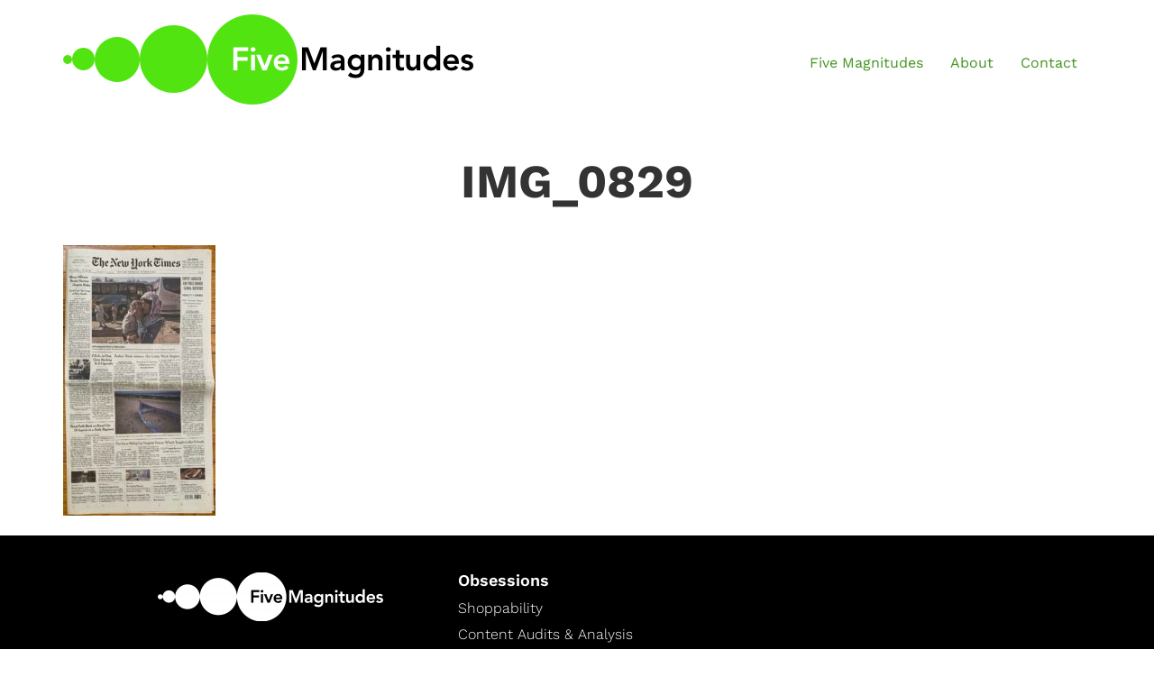

--- FILE ---
content_type: text/css
request_url: https://fivemagnitudes.com/wp-content/uploads/elementor/css/post-171.css?ver=1768933557
body_size: 744
content:
.elementor-kit-171{--e-global-color-primary:#000000;--e-global-color-secondary:#999999;--e-global-color-text:#333333;--e-global-color-accent:#43DE46;--e-global-color-c36b7b1:#3EC340;--e-global-color-d0f8788:#FFFFFF;--e-global-color-187efa6:#95E6F1;--e-global-color-bf42a32:#F1A195;--e-global-color-6240d9e:#B8F195;--e-global-color-dc5ce0a:#CF95F1;--e-global-typography-primary-font-family:"Work Sans";--e-global-typography-primary-font-weight:600;--e-global-typography-secondary-font-family:"Work Sans";--e-global-typography-secondary-font-size:1em;--e-global-typography-secondary-font-weight:normal;--e-global-typography-text-font-family:"Work Sans";--e-global-typography-text-font-weight:400;--e-global-typography-accent-font-family:"Work Sans";--e-global-typography-accent-font-weight:500;--e-global-typography-45ce1a3-font-family:"Work Sans";--e-global-typography-45ce1a3-font-size:200px;--e-global-typography-c2c498b-font-family:"Work Sans";--e-global-typography-c2c498b-font-size:18px;--e-global-typography-c2c498b-font-weight:bold;--e-global-typography-5592ee5-font-family:"Helvetica";--e-global-typography-5592ee5-font-size:12px;--e-global-typography-5592ee5-font-weight:300;--e-global-typography-fbbe30d-font-family:"Work Sans";--e-global-typography-fbbe30d-font-size:24px;--e-global-typography-fbbe30d-line-height:1.4em;--e-global-typography-fbbe30d-letter-spacing:-0.4px;--e-global-typography-a76dadc-font-family:"STIX Two Text";--e-global-typography-a76dadc-font-size:22px;--e-global-typography-a76dadc-font-weight:400;--e-global-typography-9a87655-font-family:"Commissioner";--e-global-typography-9a87655-font-size:20px;--e-global-typography-9a87655-line-height:1.4em;--e-global-typography-9a87655-letter-spacing:-0.4px;--e-global-typography-9a87655-word-spacing:1px;--e-global-typography-f74379e-font-family:"Work Sans";--e-global-typography-f74379e-font-size:32px;--e-global-typography-f74379e-font-weight:300;--e-global-typography-f74379e-line-height:1.3em;--e-global-typography-f74379e-letter-spacing:-0.4px;--e-global-typography-f74379e-word-spacing:0px;--e-global-typography-922ac80-font-family:"Work Sans";--e-global-typography-922ac80-font-size:81px;--e-global-typography-922ac80-font-weight:700;--e-global-typography-922ac80-line-height:1em;--e-global-typography-5fddb9a-font-family:"Commissioner";--e-global-typography-5fddb9a-font-weight:700;--e-global-typography-ed39d3f-font-family:"Work Sans";--e-global-typography-ed39d3f-font-size:42px;--e-global-typography-ed39d3f-font-weight:300;--e-global-typography-ed39d3f-line-height:46px;--e-global-typography-ed39d3f-letter-spacing:-0.4px;--e-global-typography-667ffde-font-family:"Crimson Text";--e-global-typography-667ffde-font-size:22px;--e-global-typography-667ffde-font-weight:300;--e-global-typography-667ffde-line-height:26px;--e-global-typography-a1f4836-font-family:"Work Sans";--e-global-typography-a1f4836-font-size:20px;--e-global-typography-a1f4836-font-weight:300;--e-global-typography-a1f4836-text-transform:uppercase;--e-global-typography-e4c2dbd-font-family:"Work Sans";--e-global-typography-e4c2dbd-font-size:32px;--e-global-typography-e4c2dbd-font-weight:700;--e-global-typography-e4c2dbd-line-height:35px;--e-global-typography-e4c2dbd-letter-spacing:-0.3px;font-family:"Work Sans", Sans-serif;}.elementor-kit-171 e-page-transition{background-color:#FFBC7D;}.elementor-kit-171 a{color:#429321;}.elementor-kit-171 a:hover{color:#43DE46;text-decoration:underline;}.elementor-kit-171 h1{font-family:"Work Sans", Sans-serif;font-size:52px;font-weight:bold;font-style:normal;line-height:2.1em;letter-spacing:-0.2px;}.elementor-kit-171 h2{color:#000000;font-family:"Work Sans", Sans-serif;font-size:41px;}.elementor-section.elementor-section-boxed > .elementor-container{max-width:1140px;}.e-con{--container-max-width:1140px;}.elementor-widget:not(:last-child){margin-block-end:20px;}.elementor-element{--widgets-spacing:20px 20px;--widgets-spacing-row:20px;--widgets-spacing-column:20px;}{}h1.entry-title{display:var(--page-title-display);}@media(max-width:1024px){.elementor-section.elementor-section-boxed > .elementor-container{max-width:1024px;}.e-con{--container-max-width:1024px;}}@media(max-width:767px){.elementor-kit-171{--e-global-typography-f74379e-font-size:15px;--e-global-typography-922ac80-font-size:50px;}.elementor-section.elementor-section-boxed > .elementor-container{max-width:767px;}.e-con{--container-max-width:767px;}}/* Start custom CSS */ul:{padding-bottom: 1rem;}/* End custom CSS */

--- FILE ---
content_type: text/css
request_url: https://fivemagnitudes.com/wp-content/uploads/elementor/css/post-344.css?ver=1768933557
body_size: 1101
content:
.elementor-344 .elementor-element.elementor-element-44a3261 > .elementor-container > .elementor-column > .elementor-widget-wrap{align-content:center;align-items:center;}.elementor-344 .elementor-element.elementor-element-d6c4e98 > .elementor-container > .elementor-column > .elementor-widget-wrap{align-content:flex-start;align-items:flex-start;}.elementor-344 .elementor-element.elementor-element-d6c4e98:not(.elementor-motion-effects-element-type-background), .elementor-344 .elementor-element.elementor-element-d6c4e98 > .elementor-motion-effects-container > .elementor-motion-effects-layer{background-color:#000000;}.elementor-344 .elementor-element.elementor-element-d6c4e98{transition:background 0.3s, border 0.3s, border-radius 0.3s, box-shadow 0.3s;padding:31px 0px 31px 0px;}.elementor-344 .elementor-element.elementor-element-d6c4e98 > .elementor-background-overlay{transition:background 0.3s, border-radius 0.3s, opacity 0.3s;}.elementor-344 .elementor-element.elementor-element-5c2c6d5 > .elementor-element-populated{margin:0px 0px 0px 0px;--e-column-margin-right:0px;--e-column-margin-left:0px;}.elementor-widget-image .widget-image-caption{color:var( --e-global-color-text );font-family:var( --e-global-typography-text-font-family ), Sans-serif;font-weight:var( --e-global-typography-text-font-weight );}.elementor-344 .elementor-element.elementor-element-7b950ac{text-align:end;}.elementor-widget-heading .elementor-heading-title{font-family:var( --e-global-typography-primary-font-family ), Sans-serif;font-weight:var( --e-global-typography-primary-font-weight );color:var( --e-global-color-primary );}.elementor-344 .elementor-element.elementor-element-5136a97 > .elementor-widget-container{margin:41px 0px 0px 0px;}.elementor-344 .elementor-element.elementor-element-5136a97 .elementor-heading-title{font-family:"Helvetica", Sans-serif;font-size:12px;font-weight:300;color:var( --e-global-color-secondary );}.elementor-bc-flex-widget .elementor-344 .elementor-element.elementor-element-41b7a7e.elementor-column .elementor-widget-wrap{align-items:flex-start;}.elementor-344 .elementor-element.elementor-element-41b7a7e.elementor-column.elementor-element[data-element_type="column"] > .elementor-widget-wrap.elementor-element-populated{align-content:flex-start;align-items:flex-start;}.elementor-344 .elementor-element.elementor-element-41b7a7e.elementor-column > .elementor-widget-wrap{justify-content:flex-start;}.elementor-344 .elementor-element.elementor-element-41b7a7e > .elementor-widget-wrap > .elementor-widget:not(.elementor-widget__width-auto):not(.elementor-widget__width-initial):not(:last-child):not(.elementor-absolute){margin-block-end:0px;}.elementor-344 .elementor-element.elementor-element-41b7a7e .elementor-element-populated a{color:var( --e-global-color-secondary );}.elementor-344 .elementor-element.elementor-element-41b7a7e .elementor-element-populated a:hover{color:#FFFFFF;}.elementor-344 .elementor-element.elementor-element-41b7a7e > .elementor-element-populated{margin:0px 0px 0px 0px;--e-column-margin-right:0px;--e-column-margin-left:0px;}.elementor-344 .elementor-element.elementor-element-b74bccd > .elementor-widget-wrap > .elementor-widget:not(.elementor-widget__width-auto):not(.elementor-widget__width-initial):not(:last-child):not(.elementor-absolute){margin-block-end:14px;}.elementor-344 .elementor-element.elementor-element-d03ee03 > .elementor-widget-container{padding:0px 0px 0px 0px;}.elementor-344 .elementor-element.elementor-element-d03ee03 .elementor-heading-title{font-family:"Work Sans", Sans-serif;font-size:18px;font-weight:600;color:#FFFFFF;}.elementor-widget-nav-menu .elementor-nav-menu .elementor-item{font-family:var( --e-global-typography-primary-font-family ), Sans-serif;font-weight:var( --e-global-typography-primary-font-weight );}.elementor-widget-nav-menu .elementor-nav-menu--main .elementor-item{color:var( --e-global-color-text );fill:var( --e-global-color-text );}.elementor-widget-nav-menu .elementor-nav-menu--main .elementor-item:hover,
					.elementor-widget-nav-menu .elementor-nav-menu--main .elementor-item.elementor-item-active,
					.elementor-widget-nav-menu .elementor-nav-menu--main .elementor-item.highlighted,
					.elementor-widget-nav-menu .elementor-nav-menu--main .elementor-item:focus{color:var( --e-global-color-accent );fill:var( --e-global-color-accent );}.elementor-widget-nav-menu .elementor-nav-menu--main:not(.e--pointer-framed) .elementor-item:before,
					.elementor-widget-nav-menu .elementor-nav-menu--main:not(.e--pointer-framed) .elementor-item:after{background-color:var( --e-global-color-accent );}.elementor-widget-nav-menu .e--pointer-framed .elementor-item:before,
					.elementor-widget-nav-menu .e--pointer-framed .elementor-item:after{border-color:var( --e-global-color-accent );}.elementor-widget-nav-menu{--e-nav-menu-divider-color:var( --e-global-color-text );}.elementor-widget-nav-menu .elementor-nav-menu--dropdown .elementor-item, .elementor-widget-nav-menu .elementor-nav-menu--dropdown  .elementor-sub-item{font-family:var( --e-global-typography-accent-font-family ), Sans-serif;font-weight:var( --e-global-typography-accent-font-weight );}.elementor-344 .elementor-element.elementor-element-46877f1 > .elementor-widget-container{margin:0px 0px 0px 0px;padding:0px 0px 0px 0px;}.elementor-344 .elementor-element.elementor-element-46877f1 .elementor-menu-toggle{margin:0 auto;}.elementor-344 .elementor-element.elementor-element-46877f1 .elementor-nav-menu .elementor-item{font-family:"Work Sans", Sans-serif;font-weight:300;line-height:0.9em;}.elementor-344 .elementor-element.elementor-element-46877f1 .elementor-nav-menu--main .elementor-item{color:var( --e-global-color-d0f8788 );fill:var( --e-global-color-d0f8788 );padding-left:0px;padding-right:0px;padding-top:1px;padding-bottom:1px;}.elementor-344 .elementor-element.elementor-element-46877f1 .elementor-nav-menu--main .elementor-item:hover,
					.elementor-344 .elementor-element.elementor-element-46877f1 .elementor-nav-menu--main .elementor-item.elementor-item-active,
					.elementor-344 .elementor-element.elementor-element-46877f1 .elementor-nav-menu--main .elementor-item.highlighted,
					.elementor-344 .elementor-element.elementor-element-46877f1 .elementor-nav-menu--main .elementor-item:focus{color:var( --e-global-color-d0f8788 );fill:var( --e-global-color-d0f8788 );}.elementor-344 .elementor-element.elementor-element-46877f1 .elementor-nav-menu--main .elementor-item.elementor-item-active{color:var( --e-global-color-secondary );}.elementor-344 .elementor-element.elementor-element-46877f1{--e-nav-menu-horizontal-menu-item-margin:calc( 13px / 2 );}.elementor-344 .elementor-element.elementor-element-46877f1 .elementor-nav-menu--main:not(.elementor-nav-menu--layout-horizontal) .elementor-nav-menu > li:not(:last-child){margin-bottom:13px;}.elementor-bc-flex-widget .elementor-344 .elementor-element.elementor-element-d8a30ed.elementor-column .elementor-widget-wrap{align-items:flex-end;}.elementor-344 .elementor-element.elementor-element-d8a30ed.elementor-column.elementor-element[data-element_type="column"] > .elementor-widget-wrap.elementor-element-populated{align-content:flex-end;align-items:flex-end;}.elementor-bc-flex-widget .elementor-344 .elementor-element.elementor-element-04bf821.elementor-column .elementor-widget-wrap{align-items:flex-end;}.elementor-344 .elementor-element.elementor-element-04bf821.elementor-column.elementor-element[data-element_type="column"] > .elementor-widget-wrap.elementor-element-populated{align-content:flex-end;align-items:flex-end;}.elementor-344 .elementor-element.elementor-global-626 .elementor-repeater-item-2f257fd.elementor-social-icon{background-color:#5A47DC;}.elementor-344 .elementor-element.elementor-global-626 .elementor-repeater-item-50ef6b6.elementor-social-icon{background-color:var( --e-global-color-c36b7b1 );}.elementor-344 .elementor-element.elementor-global-626{--grid-template-columns:repeat(0, auto);--grid-column-gap:5px;--grid-row-gap:0px;}.elementor-344 .elementor-element.elementor-global-626 .elementor-widget-container{text-align:right;}.elementor-theme-builder-content-area{height:400px;}.elementor-location-header:before, .elementor-location-footer:before{content:"";display:table;clear:both;}@media(min-width:768px){.elementor-344 .elementor-element.elementor-element-5c2c6d5{width:34.005%;}.elementor-344 .elementor-element.elementor-element-41b7a7e{width:4.908%;}.elementor-344 .elementor-element.elementor-element-b74bccd{width:25.287%;}.elementor-344 .elementor-element.elementor-element-d8a30ed{width:15.026%;}.elementor-344 .elementor-element.elementor-element-04bf821{width:18.98%;}}